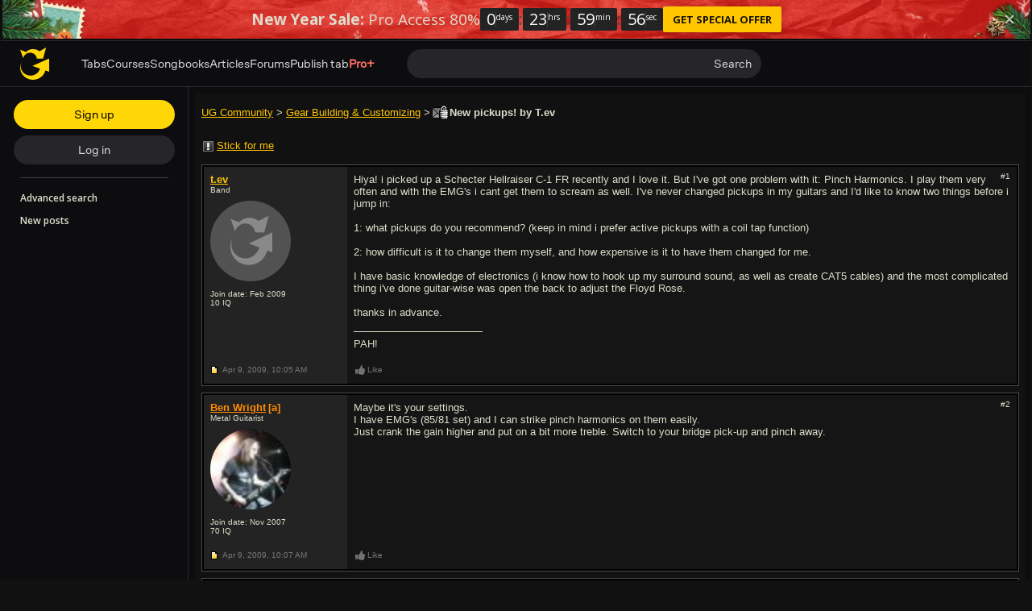

--- FILE ---
content_type: text/css; charset=utf-8
request_url: https://www.ultimate-guitar.com/static/public/ug/css/forum/classic_dark_ver1768906834.css
body_size: 8705
content:
@charset "utf-8";.ug-disabled{position:relative}.ug-disabled:before{background:#fff;bottom:0;content:"";display:block;left:0;opacity:.7;position:absolute;right:0;top:0;z-index:101}.ug-disabled:after{clear:both;content:"";display:block}.ug-no-height{border:0!important;height:0!important;margin:0!important;opacity:0!important;padding:0!important}.ug-no-wrap{overflow:hidden;padding-right:15px;text-overflow:ellipsis;white-space:nowrap}.disable_scroll{overflow:hidden!important}.disable_scroll{-webkit-overflow-scrolling:auto;height:100vh;left:0;position:fixed;right:0;top:0}.disable_html_scroll{height:100vh}.text-uppercase{text-transform:uppercase}.text-overflow{overflow:hidden;text-overflow:ellipsis;white-space:nowrap}.hidden{visibility:hidden}template{display:none!important}.ug-clearfix:after,.ug-clearfix:before{content:"";display:table}.ug-clearfix:after{clear:both}.clearfix:after,.clearfix:before{content:"";display:table}.clearfix:after{clear:both}.pull-right{float:right!important}.pull-left{float:left!important}.text-left{text-align:left}.text-center{text-align:center}.text-right{text-align:right}.hide,[hidden]{display:none!important}.show{display:block!important}.media-body,.media-left,.media-right{display:table-cell;vertical-align:top}.media-middle{vertical-align:middle}.media-bottom{vertical-align:bottom}.media-body{width:100%}.forum-layout{display:-webkit-box;display:-webkit-flex;display:-ms-flexbox;display:flex}.forum-layout--nav{width:13.33333%}.forum-layout--center{-webkit-box-align:center;-ms-flex-align:center;-webkit-align-items:center;align-items:center}.forum-layout--content{padding-left:16px;width:86.66667%}.forum-layout--content .b-table:first-child{margin-top:0}.forum-icon{background:url("../../img/forum/sprite_dark.svg?_CACHE_");-webkit-background-size:160px 160px;background-size:160px 160px;display:inline-block;height:20px;margin:-2px;vertical-align:top;width:20px}.forum-icon[data-icon="marker_new"]{background-position:0 0}.forum-icon[data-icon="marker_old"]{background-position:-20px 0}.forum-icon[data-icon="announcement_new"]{background-position:0 -20px}.forum-icon[data-icon="announcement_old"]{background-position:-20px -20px}.forum-icon[data-icon="marker_new_blocked"]{background-position:0 -40px}.forum-icon[data-icon="marker_old_blocked"]{background-position:-20px -40px}.forum-icon[data-icon="letter_new"]{background-position:-60px -80px}.forum-icon[data-icon="letter_old"]{background-position:-100px -80px}.forum-icon[data-icon="letter_new_hot"]{background-position:-40px -80px}.forum-icon[data-icon="letter_old_hot"]{background-position:-80px -80px}.forum-icon[data-icon="letter_new_closed"]{background-position:-60px -60px}.forum-icon[data-icon="letter_old_closed"]{background-position:-100px -60px}.forum-icon[data-icon="letter_new_hot_closed"]{background-position:-40px -60px}.forum-icon[data-icon="letter_old_hot_closed"]{background-position:-80px -60px}.forum-icon[data-icon="letter_new_hot_posted"]{background-position:-40px -20px}.forum-icon[data-icon="letter_old_hot_posted"]{background-position:-80px -20px}.forum-icon[data-icon="letter_new_hot_closed_posted"]{background-position:-40px -40px}.forum-icon[data-icon="letter_old_hot_closed_posted"]{background-position:-80px -40px}.forum-icon[data-icon="letter_new_closed_posted"]{background-position:-60px -40px}.forum-icon[data-icon="letter_old_closed_posted"]{background-position:-100px -40px}.forum-icon[data-icon="letter_new_posted"]{background-position:-60px -20px}.forum-icon[data-icon="letter_old_posted"]{background-position:-100px -20px}.forum-icon[data-icon="post_old"]{background-position:-80px -100px}.forum-icon[data-icon="post_new"]{background-position:-60px -100px}.forum-icon[data-icon="go_to"]{background-position:-120px -80px}.forum-icon[data-icon="go_bottom"]{background-position:-120px -60px}.forum-icon[data-icon="thumb_tack_info"]{background-position:-100px -100px}.forum-icon[data-icon="thumb_tack_success"]{background-position:-120px -100px}.forum-icon[data-icon="poll"]{background-position:-100px 0}.forum-icon[data-icon="flag"]{background-position:-60px 0}.forum-icon[data-icon="stick"]{background-position:-120px -20px}.forum-icon[data-icon="chevron-down"]{background-position:-20px -60px}.forum-icon[data-icon="chevron_square_up"]{background-position:-120px -120px}.forum-icon[data-icon="chevron_square_down"]{background-position:-100px -120px}.forum-icon[data-icon="like_active"]{background-position:-20px -80px}.forum-icon[data-icon="like"]{background-position:-20px -120px}.forum-icon[data-icon="unlike_active"]{background-position:0 -80px}.forum-icon[data-icon="unlike"]{background-position:0 -120px}.forum-icon[data-icon="post_new"],.forum-icon[data-icon="post_old"],.forum-icon[data-icon="thumb_tack_info"],.forum-icon[data-icon="thumb_tack_success"]{margin-left:-5px}.btn:hover .forum-icon[data-icon="like"],.btn:hover .forum-icon[data-icon="like_active"]{background-position:-20px -100px}.btn:hover .forum-icon[data-icon="unlike"],.btn:hover .forum-icon[data-icon="unlike_active"]{background-position:0 -100px}.btn:hover .forum-icon[data-icon="flag"]{background-position:-80px 0}[data-sticky] .forum-icon[data-icon="stick"]{background-position:-120px -40px}.forum-icon[data-icon="unlike_active"]{background-position:-20px -120px}.forum-icon[data-icon="like"]{background-position:-20px -80px}.btn:hover .forum-icon[data-icon="unlike_active"]{background-position:-20px -100px}article,aside,details,figcaption,figure,footer,header,main,menu,nav,section{display:block}.ug-forum{background:#000;border:1px solid #585858;border-top:0 solid #585858;color:#ddc;font-family:verdana,tahoma,geneva,lucida,arial,sans-serif;font-size:10px;margin:0 3px;overflow:hidden;padding:8px}.ug-forum .forum-link,.ug-forum a{cursor:pointer;text-decoration:underline}.ug-forum .forum-link,.ug-forum .forum-link:hover,.ug-forum a,.ug-forum a:hover{color:#ffc600;font-family:inherit;font-size:inherit;font-weight:inherit}.ug-forum .forum-link:hover,.ug-forum a:hover{text-decoration:none}.ug-forum p{margin-bottom:8px;margin-top:0}.ug-forum .small,.ug-forum small{font-family:verdana,tahoma,geneva,lucida,arial,sans-serif;font-size:10px}.ug-forum *{-webkit-box-sizing:border-box;box-sizing:border-box}.ug-forum .text-bold,.ug-forum .text-bold:hover{font-weight:700}.ug-forum .text-success{color:#4d8c02}.ug-forum .text-danger{color:#e61818}.ug-forum .text-default{color:grey}.ug-forum .b-footer{margin-bottom:8px;margin-top:8px}.ug-forum .b-footer--section{position:relative}.ug-forum .b-header{margin-bottom:8px;margin-top:16px}.ug-forum .b-header .btn-info + .btn-info{margin-left:4px}.ug-forum .b-footer .btn,.ug-forum .b-header .btn{margin-bottom:5px;margin-top:6px}.ug-forum .b-footer .btn-link:first-child,.ug-forum .b-header .btn-link:first-child{margin-left:-4px;margin-right:4px}.ug-forum .btn{font-weight:700!important}.ug-forum .btn{-webkit-appearance:button;-moz-appearance:button;appearance:button;color:#000;cursor:pointer;display:inline-block;margin-bottom:0;text-align:center;text-decoration:none;-ms-touch-action:manipulation;touch-action:manipulation;-webkit-user-select:none;-moz-user-select:none;-ms-user-select:none;user-select:none;vertical-align:middle}.ug-forum .btn--white{background-color:#fff;border:0}.ug-forum .btn [disabled]{opacity:.5}.ug-forum .btn:focus,.ug-forum .btn:hover{outline:0}.ug-forum .btn:hover{text-decoration:none}.ug-forum .btn-sm{min-width:32px}.ug-forum .btn-sm,.ug-forum .btn-sm:active,.ug-forum .btn-sm:hover{font-family:verdana,tahoma,geneva,lucida,arial,sans-serif;font-size:10px;padding:1px 6px}.ug-forum .btn-md,.ug-forum .btn-md:active,.ug-forum .btn-md:hover{font-family:arial,helvetica neue,sans-serif;font-size:13px}.ug-forum .btn-icon{-webkit-appearance:none;-moz-appearance:none;appearance:none;background-color:transparent;border:0;height:16px;padding:0;width:16px}.ug-forum .btn-link{border:1px solid transparent!important;font-weight:400!important}.ug-forum .btn-link{-webkit-appearance:none;-moz-appearance:none;appearance:none;background:transparent;color:#ffc600;text-decoration:underline}.ug-forum .btn-link .forum-icon{margin:-4px}.ug-forum .btn-link .forum-icon[data-icon="stick"]{margin-right:-2px}.ug-forum .btn-link.btn-sm,.ug-forum .btn-link.btn-sm:hover{padding:2px 4px}.ug-forum .btn-link.btn-md{padding:2px 8px}.ug-forum .btn-link:hover{text-decoration:none}.ug-forum .btn.pull-left + .btn.pull-left{margin-left:4px}.ug-forum .btn.pull-right + .btn.pull-right{margin-right:4px}.ug-forum a.btn,.ug-forum a.btn:hover{font-weight:400!important}.ug-forum a.btn,.ug-forum a.btn:hover{border:2px solid #ddd;padding:1px 6px}.ug-forum .pagination{background:#151515;display:inline-block;margin:0 0 0 1px;padding-left:0}.ug-forum .pagination,.ug-forum .pagination-helper{font-size:11px}.ug-forum .pagination-helper{background:#151515;border:1px solid #4f4c46;-webkit-box-shadow:inset 0 0 0 1px #000;box-shadow:inset 0 0 0 1px #000;float:left;line-height:16px;margin-right:-1px;padding:7px 8px}.ug-forum .pagination > li{display:inline}.ug-forum .pagination > li > a,.ug-forum .pagination > li > span{border:1px solid #4f4c46;-webkit-box-shadow:inset 0 0 0 1px #000;box-shadow:inset 0 0 0 1px #000;float:left;line-height:16px;margin-left:-1px;min-width:32px;padding:7px 8px;position:relative;text-align:center;text-decoration:none}.ug-forum .pagination > li > a:focus,.ug-forum .pagination > li > a:hover,.ug-forum .pagination > li > span:focus,.ug-forum .pagination > li > span:hover{background-color:#232323;z-index:2}.ug-forum .pagination .active > a,.ug-forum .pagination .active > a:focus,.ug-forum .pagination .active > a:hover,.ug-forum .pagination .active > span,.ug-forum .pagination .active > span:focus,.ug-forum .pagination .active > span:hover{background-color:#333;cursor:default;z-index:3}> .ug-forum .pagination .disabled > a,> .ug-forum .pagination .disabled > a:focus,> .ug-forum .pagination .disabled > a:hover,> .ug-forum .pagination .disabled > span,> .ug-forum .pagination .disabled > span:focus,> .ug-forum .pagination .disabled > span:hover{color:hsla(60,20%,83%,.5);cursor:not-allowed;pointer-events:none}.ug-forum .pagination .disabled.first,.ug-forum .pagination .disabled.last,.ug-forum .pagination .disabled.next,.ug-forum .pagination .disabled.prev{display:none}.ug-forum .breadcrumbs{float:left;line-height:16px;margin-right:4px}.ug-forum .breadcrumbs,.ug-forum .breadcrumbs a,.ug-forum .breadcrumbs a:hover,.ug-forum .breadcrumbs:hover{font-family:arial,helvetica neue,sans-serif;font-size:13px}.ug-forum .decoda-spoiler{background:#232323;border:1px solid #4f4c46;margin:12px;padding:4px}.ug-forum .decoda-spoiler-button{font-weight:700!important}.ug-forum .decoda-spoiler-button{background:transparent;border:1px solid transparent;color:#ddc;cursor:pointer;font-family:verdana,tahoma,geneva,lucida,arial,sans-serif;font-size:10px;line-height:16px;text-align:center;text-decoration:none;vertical-align:middle}.ug-forum .decoda-spoiler-button:focus,.ug-forum .decoda-spoiler-button:hover{outline:0}.ug-forum .decoda-spoiler-button:hover{text-decoration:underline}.ug-forum .decoda-spoiler-content{border-top:1px solid #4f4c46;display:none;margin:4px -4px -4px;padding:8px}.ug-forum .decoda-spoiler.open .decoda-spoiler-content{display:block}.user-link:hover[status="blue"],.user-link[status="blue"]{color:#3299cc!important}.user-link:hover[status="red"],.user-link[status="red"]{color:#e61818!important}.user-link:hover[status="green"],.user-link[status="green"]{color:#4d8c02!important}.user-link:hover[status="magenta"],.user-link[status="magenta"]{color:#c432cc!important}.user-link:hover[status="ginger"],.user-link[status="ginger"]{color:#d48f5d!important}.user-link:hover[status="turquoise"],.user-link[status="turquoise"]{color:#009973!important}.user-link:hover[status="turquoise_light"],.user-link[status="turquoise_light"]{color:#1ba!important}.user-link:hover[status="gray_blue"],.user-link[status="gray_blue"]{color:#607d8b!important}.user-link:hover[status="pro"],.user-link[status="pro"]{color:#ff5d55!important}.user-link:hover[status="contributor"],.user-link[status="contributor"]{color:#ff8c00!important}.user-link:hover[status="local_ambassador"],.user-link[status="local_ambassador"]{color:#63dbb9!important}.alert{-webkit-box-shadow:inset 0 0 0 1px rgba(0,0,0,.2);box-shadow:inset 0 0 0 1px rgba(0,0,0,.2);color:#fff;font-size:13px;line-height:16px;margin-bottom:16px;padding:8px}.alert-success{background:mix(#4d8c02,#fff,80%)}.alert-danger{background:mix(#e61818,#fff,70%)}.alert-default{background:hsla(0,0%,100%,.2);color:#ddc}@media (min-width:480px){.visible-sm{display:none}}.media{margin:0!important}.media-right{padding-left:8px;padding-right:8px;padding-top:8px}.b-table{border:1px solid #4f4c46;-webkit-box-shadow:inset 0 0 0 1px #000;box-shadow:inset 0 0 0 1px #000;margin:8px 0;padding:1px 0 1px 1px;position:relative}.b-table:after{background:#000;bottom:0;content:"";position:absolute;right:0;top:0;width:2px}.b-table--hot-discussions .td__description{width:53.2%!important}.b-table .show-sm{display:none}.b-table + .b-table{margin-top:24px}.b-table--body{background:#151515}.b-table--header,.b-table--heading,.b-table--subheader{font-weight:700;line-height:16px}.b-table--header,.b-table--heading{background:#232323;color:#777;display:-webkit-box;display:-webkit-flex;display:-ms-flexbox;display:flex;font-size:11px}.b-table--header .td,.b-table--heading .td{background:none!important}.b-table--subheader{background:#333;-webkit-box-shadow:inset 0 0 0 1px #000;box-shadow:inset 0 0 0 1px #000;color:#c3c3c3;font-family:arial,helvetica neue,sans-serif;font-size:13px;padding:8px}.b-table .tr{background:none;display:flex;display:-webkit-box;display:-webkit-flex;display:-ms-flexbox}.b-table .tr .td:nth-last-child(odd){background:#232323}.b-table .tr .td:only-child{background:none}.b-table .tr .td__data{display:-webkit-box;display:-webkit-flex;display:-ms-flexbox;display:flex;font-family:arial,helvetica neue,sans-serif;font-size:13px}.b-table .tr .td__data .dropdown-toggle:after{bottom:0;content:"";left:0;position:absolute;right:0;top:0}.b-table .tr .td__data.dropdown:hover{background:#333}.b-table .tr .td__data .dropdown-menu{width:200px}.b-table .tr .td__data .dropdown-menu:empty{display:none}.b-table .tr--hide-btn{bottom:2px;opacity:0;position:absolute;right:0}.b-table .tr:hover .tr--hide-btn{opacity:1}.b-table .tr--skip-offer{bottom:2px;opacity:0;position:absolute;right:0}.b-table .tr:hover .tr--skip-offer{opacity:1}.b-table .td{-webkit-box-shadow:inset 0 0 0 1px #000;box-shadow:inset 0 0 0 1px #000;padding:8px}.b-table .td:only-child{width:100%}.b-table .td__data{width:7.39583%}.b-table .td__discussion{width:25.10417%}.b-table .td__status{width:3.22917%}.b-table .td__status-double{width:6.45833%}.b-table .td__last-post{width:16.77083%}.b-table .td__thread-name{width:70.10417%}.b-table .td__description{width:56.5625%}.b-table .td__thread{width:62.1875%}.b-table .td__thread-small{width:50%}.b-table .td__description-small{width:45%}.b-table .td__time{width:15%}.b-table .td__user{width:16%}.b-table .td__forum-name{width:12%}.b-table .td__thread-name-sm{width:16.125%}.b-table .td__description{word-break:break-word}.b-table .td__description--header{font-family:arial,helvetica neue,sans-serif;font-size:13px}.b-table .td__description--header a,.b-table .td__description--header a:hover{font-weight:700}.b-table .td__description--header.has_old a,.b-table .td__description--header.has_old a:hover,.b-table .td__description--header[data-new="old"] a,.b-table .td__description--header[data-new="old"] a:hover{font-weight:400}.b-table .td__description--body:last-child{margin-bottom:0}.b-table .td__data,.b-table .td__status{-webkit-box-pack:center;-ms-flex-pack:center;-webkit-box-align:center;-ms-flex-align:center;-webkit-align-items:center;align-items:center;display:-webkit-box;display:-webkit-flex;display:-ms-flexbox;display:flex;-webkit-justify-content:center;justify-content:center;padding-left:0;padding-right:0;text-align:center}.b-table .td__thread{position:relative}.b-table .td__thread--header{font-family:arial,helvetica neue,sans-serif;font-size:13px;line-height:16px}.b-table .td__thread--header[data-new="new"] > a,.b-table .td__thread--header[data-new="new"] > a:hover{font-weight:700}.b-table .td__discussion--header{max-width:100%}.b-table .td__discussion--header,.b-table .td__discussion--header:hover{display:inline-block;font-weight:700;overflow:hidden;text-overflow:ellipsis;white-space:nowrap}.b-table .td__discussion img{vertical-align:top}.b-table .td__discussion--time{opacity:.5;text-align:right}.b-table .td__discussion--time{color:#777;opacity:1}.b-table .td__last-post{line-height:16px}.b-table .td__post blockquote{background:#232323;border:1px solid #4f4c46;margin:12px;padding:8px}.b-table .td__post .decoda-quote-head{margin-bottom:2px}.b-table .td__post .align-left{text-align:left}.b-table .td__post .align-center{text-align:center}.b-table .td__post .align-right{text-align:right}.b-table .td__post .decoda-code{font-family:Courier New,monospace}.b-table .td__post .decoda-code code{white-space:pre-line}.b-table .td__post .decoda-quote-author{font-weight:700}.b-table .td__post .text-indent{margin-left:16px}.b-table .td__post img{height:auto;max-width:100%}.b-table .td__post iframe{max-width:100%}.b-table .td__post .text-size-1{font-size:x-small}.b-table .td__post .text-size-2{font-size:small}.b-table .td__post .text-size-3{font-size:medium}.b-table .td__post .text-size-4{font-size:large}.b-table .td__post .text-size-5{font-size:x-large}.b-table .td__post .text-size-6{font-size:xx-large}.b-table .td__post .text-size-7{font-size:3.69231em}.b-table .td__post a,.b-table .td__post a:hover{color:#ffc600}.b-table .td__post .emoji{height:16px;width:16px}.b-table .td__post{font-family:arial,helvetica neue,sans-serif;font-size:13px}.b-table .td__thread-name{font-family:arial,helvetica neue,sans-serif;font-size:13px}.b-table .td__stats{padding:8px}.b-table .td__full{-webkit-box-flex:1;-ms-flex-positive:1;-webkit-flex-grow:1;flex-grow:1;width:100%}.b-table .td__full--header{font-family:arial,helvetica neue,sans-serif;font-size:13px}.b-table .td__growth{-webkit-box-flex:1;-ms-flex-positive:1;-webkit-flex-grow:1;flex-grow:1}.b-table img + .td__discussion--header{max-width:90%}.b-table--username:not(:last-of-type):after{content:",";margin:0 .25em 0 -.25em}.b-table__search b{color:#ff8c00}.b-table time{color:#777}.b-table .empty{padding:8px;text-align:center}.h-table .td__thread{width:50%}.h-table .td__forum{width:30%!important}.h-table .td__last-post{width:20%}@media (max-width:479px){.h-table .td__forum-name{display:inline!important}.h-table .td__forum-name:before{content:attr(data-type) ": "}}.r-table.b-table--header a{color:#777}.r-table .td:nth-last-child(odd){background:none!important}.r-table .td__part{text-align:center}.r-table .td__data{width:77px}.r-table .td__part{width:88px}.r-table .td__status{width:4.375%}.r-table .td__status-double{width:8.75%}.r-table .td__vote{width:9.89583%}.r-table .td__thread{width:41.97917%}.r-table .td__none{display:none}.b-table--body .r-table .td__part,.b-table--body .r-table .td__vote{-webkit-box-align:center;-ms-flex-align:center;-webkit-box-pack:center;-ms-flex-pack:center;-webkit-align-items:center;align-items:center;display:-webkit-box;display:-webkit-flex;display:-ms-flexbox;display:flex;font-family:arial,helvetica neue,sans-serif;font-size:13px;-webkit-justify-content:center;justify-content:center;text-align:center}.b-table--body .r-table .td__part{padding:8px 0}.r-table .td .td__description--info{font-family:verdana,tahoma,geneva,lucida,arial,sans-serif;font-size:10px}.b-post{border:1px solid #4f4c46;margin-bottom:8px;position:relative}.b-post--copy-input{bottom:0;height:0;opacity:0;position:absolute;z-index:-2}.b-post.b-post--request:before,.b-post:after{background:#232323;border:2px solid #000;bottom:0;content:"";position:absolute;top:0;width:17.60417%}.b-post:after{border-right:0;left:0}.b-post.b-post--request:before{border-left:0;right:0}.b-post.b-post--request .b-post--buttons{margin-right:17.60417%;width:auto}.b-post.b-post--request .b-post--like--users{display:block}.b-post{background:#151515;-webkit-box-shadow:inset 0 0 0 2px #000;box-shadow:inset 0 0 0 2px #000;padding:2px}.b-post a,.b-post a:hover{color:inherit;font-size:inherit}.b-post .user-link,.b-post .user-link:hover{font-family:arial,helvetica neue,sans-serif;font-size:13px;font-weight:700}.b-post--body:after,.b-post--body:before,.b-post--footer:after,.b-post--footer:before{content:"";display:table}.b-post--body:after,.b-post--footer:after{clear:both}.b-post--body .ug-iq{text-decoration:none}.b-post--body .ug-iq:hover{text-decoration:underline}.b-post--body .b-post--left{font-family:verdana,tahoma,geneva,lucida,arial,sans-serif}.b-post--body .b-post--left .user-link{color:#ffc600}.b-post--left,.b-post--right{float:left;padding:8px}.b-post--left{position:relative;width:17.60417%;z-index:2}.b-post--right{width:82.39583%}.b-post--small{width:64.79167%}.b-post--footer .b-post--left{line-height:18px}.b-post--status{display:inline-block;font-size:19px;line-height:14px;vertical-align:top}.b-post--status__mobile{display:none}.b-post--status__desktop{display:inline-block}.b-post--signature{margin-top:16px;padding-top:8px;position:relative}.b-post--signature:after{background:#ddc;content:"";height:1px;left:0;position:absolute;top:0;width:160px}.b-post--link{font-size:10px;margin:-2px 0 0 4px}.b-post--link:hover{cursor:pointer;text-decoration:underline}.b-post--right .b-post--content blockquote{background:#232323;border:1px solid #4f4c46;margin:12px;padding:8px}.b-post--right .b-post--content .decoda-quote-head{margin-bottom:2px}.b-post--right .b-post--content .align-left{text-align:left}.b-post--right .b-post--content .align-center{text-align:center}.b-post--right .b-post--content .align-right{text-align:right}.b-post--right .b-post--content .decoda-code{font-family:Courier New,monospace}.b-post--right .b-post--content .decoda-code code{white-space:pre-line}.b-post--right .b-post--content .decoda-quote-author{font-weight:700}.b-post--right .b-post--content .text-indent{margin-left:16px}.b-post--right .b-post--content img{height:auto;max-width:100%}.b-post--right .b-post--content iframe{max-width:100%}.b-post--right .b-post--content .text-size-1{font-size:x-small}.b-post--right .b-post--content .text-size-2{font-size:small}.b-post--right .b-post--content .text-size-3{font-size:medium}.b-post--right .b-post--content .text-size-4{font-size:large}.b-post--right .b-post--content .text-size-5{font-size:x-large}.b-post--right .b-post--content .text-size-6{font-size:xx-large}.b-post--right .b-post--content .text-size-7{font-size:3.69231em}.b-post--right .b-post--content a,.b-post--right .b-post--content a:hover{color:#ffc600}.b-post--right .b-post--content .emoji{height:16px;width:16px}.b-post--right .b-post--content{font-family:arial,helvetica neue,sans-serif;font-size:13px;line-height:normal;word-break:break-word}.b-post a.ug-mention,.b-post a.ug-mention:hover{background-color:#333!important}.b-post a.ug-mention,.b-post a.ug-mention:hover{color:#000;color:#ddc;font-weight:700;padding:2px 3px;text-decoration:none}.b-post--attachments{background:#232323;margin:12px;padding:8px}.b-post--attachments:empty{display:none}.b-post--attachments{border:1px solid #4f4c46}.b-post--attachment{margin-top:4px}.b-post--edit-date{border-top:1px solid #4f4c46;color:#777;font-family:verdana,tahoma,geneva,lucida,arial,sans-serif;font-size:10px;margin-top:16px;padding-top:4px}.b-post time{color:#777}.b-post--like .btn,.b-post--vote .btn{text-decoration:none;vertical-align:baseline}.b-post--like .btn,.b-post--like .btn:hover,.b-post--vote .btn,.b-post--vote .btn:hover{color:#777;text-decoration:none}.b-post--like .btn[data-like="0"],.b-post--vote .btn[data-like="0"]{color:#777}.b-post--like .btn[data-like="0"]:hover,.b-post--vote .btn[data-like="0"]:hover{color:#ddc}.b-post--like .btn[data-like="0"]:hover .forum-icon,.b-post--vote .btn[data-like="0"]:hover .forum-icon{background-position:-20px -100px}.b-post--like .btn[data-like="1"],.b-post--vote .btn[data-like="1"]{color:#ffc600}.b-post--like .btn[data-like="1"]:hover,.b-post--vote .btn[data-like="1"]:hover{color:#ddc}.b-post--actions [data-toggle]{position:relative}.b-post--actions .dropdown-menu{right:-4px!important}.b-post--user .ug-iq{display:block;margin:2px 0 5px;text-decoration:none}.b-post--avatar{display:inline-block;padding:8px 0;position:relative}.b-post--avatar--ava{border-radius:50%;height:100px;object-fit:cover;width:100px}.b-post--avatar--mayor-smile{position:absolute;right:-12px;top:0;z-index:2}.b-post--avatar--mayor-smile > img{height:auto;max-width:48px}.b-post--check-icon{line-height:12px;margin-right:3px}.b-post--request__info{width:-webkit-calc(100% - 30px);width:calc(100% - 30px)}.b-post--request__official-note{margin-bottom:16px}.tab-request-published{color:green}.tab-request-in-progress{color:#ddc}.ug-forum__light .tab-request-in-progress{color:#000}.tab-request-in-review{color:#4169e1}.js-off-tab-request-forum-facebook-share,.js-off-tab-request-forum-twitter-share{text-decoration:none!important}.js-off-tab-request-forum-facebook-share,.js-off-tab-request-forum-twitter-share{height:30px;margin:0;padding:0;text-align:center}.js-off-tab-request-forum-facebook-share img,.js-off-tab-request-forum-twitter-share img{max-height:30px!important}.js-off-tab-request-forum-facebook-share img,.js-off-tab-request-forum-twitter-share img{opacity:1}.js-off-tab-request-forum-facebook-share img:hover,.js-off-tab-request-forum-twitter-share img:hover{opacity:.8}.request-sharing-bbcode{padding-top:10px}.b-hero{margin-bottom:16px;margin-top:8px}.b-hero h1{color:#ddc;display:block;font-family:arial,helvetica neue,sans-serif;font-size:13px;font-weight:700;line-height:16px;margin:0}.b-hero p{clear:both;margin:4px 0 0}.ug-forum .form{background:#151515;border:1px solid #4f4c46}.b-thread .ug-forum .form{margin:8px 0}.ug-forum .form--header{background:#333;border-bottom:1px solid #4f4c46;color:#ddc;font-size:11px;font-weight:700;line-height:16px;padding:8px}.ug-forum .form--body{padding:8px}.ug-forum .form--body--header{display:block;font-family:arial,helvetica neue,sans-serif;font-size:13px;margin-bottom:4px}.ug-forum .form--body--header input{margin:1px 0;vertical-align:top}.ug-forum .form--multiple-select{height:300px!important}.ug-forum .form--footer{padding:0 8px 8px}.ug-forum .form--file{margin-bottom:8px;margin-top:4px}.ug-forum .form--file input{margin-right:8px}.ug-forum .form--validation{background:hsla(0,100%,75%,.1);border:1px solid hsla(0,100%,75%,.5);color:#ff8282;font-size:11px;margin:8px;padding:8px}.ug-forum .form--validation.success{background:#232f24;border:1px solid #80c16a;color:#a1da8e}.ug-forum .form--validation.warning{background:#2f2f24;border:1px solid #ffc600;color:#ddc}.ug-forum .form--validation.warning > a{color:#ffc600}.ug-forum .form--validation:empty{display:none}.ug-forum .form--validation > li{list-style:none}.ug-forum .form--validation > li:first-letter{text-transform:uppercase}.ug-forum .form--validation > li + li{margin-top:4px}.ug-forum .form-group{margin-bottom:8px}.ug-forum .form-group > .form-control,.ug-forum .form-group > .input{width:100%}.ug-forum .form-group > .btn{border-radius:0}.ug-forum .form-group--header{margin-bottom:4px}.ug-forum .form-helper{color:grey;margin-bottom:6px;margin-top:2px}.ug-forum .form .input-group{display:-webkit-box;display:-webkit-flex;display:-ms-flexbox;display:flex;margin-bottom:8px}.ug-forum .form .input-group > .form-control,.ug-forum .form .input-group > .input{width:100%}.ug-forum .form .input-group > .btn{border-radius:0}.ug-forum .form .input,.ug-forum .form-control{background:#000;border:1px solid #585858;border-radius:0;color:#ddc;font-family:arial,helvetica neue,sans-serif;font-size:13px;height:34px;line-height:1.25em;margin:0;padding:8px}.ug-forum .form .input:focus,.ug-forum .form-control:focus{border-color:#a9a9a9;outline:0}.ug-forum .form .input-sm,.ug-forum .form-control-sm{font-size:11px;height:24px;padding:3px 8px}.ug-forum .form .input .level-1,.ug-forum .form-control .level-1{padding-left:0}.ug-forum .form .input .level-2,.ug-forum .form-control .level-2{padding-left:8px}.ug-forum .form .input .level-3,.ug-forum .form-control .level-3{padding-left:16px}.ug-forum .form .input .level-4,.ug-forum .form-control .level-4{padding-left:24px}.ug-forum .form .input option,.ug-forum .form-control option{padding-bottom:4px}.ug-forum .form textarea{height:auto}.ug-forum .form .select-group{margin-bottom:8px}.ug-forum .form--label-inline{display:inline-block;line-height:16px;vertical-align:middle}.ug-forum .form--label-inline input{margin:3px 0;padding:0;vertical-align:middle}.ug-forum .form--label-inline:not(:first-child){margin-left:8px}.ug-forum .form .has_error .form-control{border-color:hsla(0,100%,75%,.7);color:#ff8282}.ug-forum .form .has_error .help-block{display:none}.ug-forum .form .tt-hint{display:none!important}.ug-forum .form .tt-input{background-color:#000!important}.ug-forum .form .tt-menu{background:#000;border:1px solid #585858;color:#ddc;font-family:verdana,tahoma,geneva,lucida,arial,sans-serif;margin-top:-1px}.ug-forum .form .tt-menu .tt-suggestion{background:#232323;border-bottom:1px solid #333;color:#ddc;font-size:11px;line-height:12px;padding:10px}.ug-forum .form .tt-menu .tt-suggestion:hover{background:hsla(0,0%,81%,.27);cursor:pointer}.ug-forum .form .tt-menu .tt-suggestion.tt-cursor{background:hsla(0,0%,81%,.27)}.ug-forum .b-thread-form .DraftEditor-editorContainer,.ug-forum .b-thread-form .DraftEditor-root,.ug-forum .b-thread-form .public-DraftEditor-content{min-height:320px!important}.ug-forum .dropdown{display:inline-block}.ug-forum .dropdown,.ug-forum .dropdown-btn{position:relative}.ug-forum .dropdown-btn{display:inline-block}.ug-forum .dropdown.open .dropdown-menu{display:block}.ug-forum .dropdown__up .dropdown-menu{bottom:100%;margin-bottom:-1px;top:auto}.ug-forum .dropdown__down .dropdown-menu{margin-top:-1px}.ug-forum .dropdown-toggle{cursor:pointer}.ug-forum .dropdown-toggle__select{background:#232323;border:1px solid #4f4c46;display:inline-block;font-size:11px;line-height:16px;padding:8px}.ug-forum .dropdown-menu > li{list-style:none}.ug-forum .dropdown-menu > li + li{border-top:1px solid #333}.ug-forum .dropdown-menu > li > a{-webkit-appearance:none;-moz-appearance:none;appearance:none;background:none;border:none;color:#ffc600;cursor:pointer;display:block;font-size:11px;line-height:16px;padding:8px;text-align:left;text-decoration:none;white-space:nowrap;width:100%}.ug-forum .dropdown-menu > li > a:hover{background:hsla(0,0%,100%,.2)}.ug-forum .dropdown-menu > li > a:focus{outline:0}.ug-forum .dropdown-menu > li > span{display:inline-block;padding:8px;white-space:nowrap}.ug-forum .dropdown-menu.pull-right{left:auto;right:0}.ug-forum .dropdown-menu{background:#232323;border:1px solid #585858;display:none;left:0;margin:0;max-height:320px;min-width:100%;overflow-x:hidden;overflow-y:auto;padding:0;position:absolute;top:100%;z-index:1}.ug-forum .dropdown-menu ul{margin:0;padding-left:16px}.ug-forum .dropdown-menu ul > li{list-style:none}.ug-forum .dropdown-menu ul > li + li{border-top:1px solid #333}.ug-forum .dropdown-menu ul > li > a{-webkit-appearance:none;-moz-appearance:none;appearance:none;background:none;border:none;color:#ffc600;cursor:pointer;display:block;font-size:11px;line-height:16px;padding:8px;text-align:left;text-decoration:none;white-space:nowrap;width:100%}.ug-forum .dropdown-menu ul > li > a:hover{background:hsla(0,0%,100%,.2)}.ug-forum .dropdown-menu ul > li > a:focus{outline:0}.ug-forum .dropdown-menu ul > li > span{display:inline-block;padding:8px;white-space:nowrap}.ug-forum .dropdown-menu ul.pull-right{left:auto;right:0}.ug-forum .dropdown-menu--link{-webkit-appearance:none;-moz-appearance:none;appearance:none;background:none;border:none;color:#ffc600;cursor:pointer;display:block;font-size:11px;line-height:16px;padding:8px;text-align:left;text-decoration:none;white-space:nowrap;width:100%}.ug-forum .dropdown-menu--link:hover{background:hsla(0,0%,100%,.2)}.ug-forum .dropdown-menu--link:focus{outline:0}[data-toggle="dropdown"]{cursor:pointer}.b-bottom-controls{margin-top:16px;position:relative;text-align:right}.b-bottom-controls .dropdown{margin-left:4px}.b-editor{margin-bottom:8px}.b-editor.collapsed .b-editor--collapseble,.b-editor.collapsed ~ .editor-expandeble,.b-editor.has_preview .hidden-preview,.b-editor:not(.collapsed) .b-editor--expandeble,.b-editor:not(.has_preview) .hidden-edit{display:none!important}.b-editor--header{font-family:arial,helvetica neue,sans-serif;font-size:13px}.b-editor--controls{float:none!important;margin-top:0!important;overflow:visible!important}.b-editor--controls{border:1px solid #585858;border-bottom:0;padding:4px;position:relative;z-index:2}.b-editor--controls .dropdown{display:inline-block}.b-editor--controls .dropdown-menu{left:8px;max-height:180px;overflow-x:hidden;overflow-y:auto;padding-right:0}.b-editor--controls .dropdown-menu .b-editor--action{background:#333;border-bottom:1px solid #000;display:block;height:auto;padding:4px;text-align:left;width:100%}.b-editor.has_preview .b-editor--controls:before{background:hsla(0,0%,8%,.5);bottom:0;content:"";display:block;left:0;position:absolute;right:140px;top:0;z-index:4}.b-editor--section + .b-editor--section{border-left:1px solid #585858}.b-editor--stack{float:left;margin-top:4px;padding:0 4px}.b-editor--stack:first-child{padding-left:0}.b-editor--stack + .b-editor--stack{border-left:1px solid #585858}.b-editor--action,.b-editor--mention{background:url("../../img/forum/editor_dark.svg?_CACHE_") no-repeat;-webkit-background-size:300px 40px;background-size:300px 40px;border:2px solid transparent;cursor:pointer;display:inline-block;height:24px;margin:0;padding:0;width:24px}.b-editor--action[data-action="spoiler"],.b-editor--mention[data-action="spoiler"]{width:28px}.b-editor--action[data-action="smile"],.b-editor--mention[data-action="smile"]{background:none}.b-editor--action[data-action="b"],.b-editor--mention[data-action="b"]{background-position:0 0}.b-editor--action[data-action="i"],.b-editor--mention[data-action="i"]{background-position:-20px 0}.b-editor--action[data-action="u"],.b-editor--mention[data-action="u"]{background-position:-40px 0}.b-editor--action[data-action="left"],.b-editor--mention[data-action="left"]{background-position:-60px 0}.b-editor--action[data-action="center"],.b-editor--mention[data-action="center"]{background-position:-80px 0}.b-editor--action[data-action="right"],.b-editor--mention[data-action="right"]{background-position:-100px 0}.b-editor--action[data-action="indent"],.b-editor--mention[data-action="indent"]{background-position:-120px 0}.b-editor--action[data-action="list"],.b-editor--mention[data-action="list"]{background-position:-140px 0}.b-editor--action[data-action="olist"],.b-editor--mention[data-action="olist"]{background-position:-140px -20px}.b-editor--action[data-action="img"],.b-editor--mention[data-action="img"]{background-position:-160px 0}.b-editor--action[data-action="url"],.b-editor--mention[data-action="url"]{background-position:-180px 0}.b-editor--action[data-action="email"],.b-editor--mention[data-action="email"]{background-position:-200px 0}.b-editor--action[data-action="code"],.b-editor--mention[data-action="code"]{background-position:-220px 0}.b-editor--action[data-action="quote"],.b-editor--mention[data-action="quote"]{background-position:-239px 0}.b-editor--action[data-action="spoiler"],.b-editor--mention[data-action="spoiler"]{background-position:-260px 0}.b-editor--action.active,.b-editor--action:focus,.b-editor--action:hover,.b-editor--mention.active,.b-editor--mention:focus,.b-editor--mention:hover{background-color:hsla(0,0%,100%,.15);outline:0}.b-editor--mention{background-position:-180px -20px}.b-editor--mention span{display:none}.b-editor--smiles{margin-left:8px;padding-left:8px;width:260px}.b-editor--smiles .btn{vertical-align:bottom}.b-editor > textarea{max-width:100%;min-height:108px;min-width:100%}.b-editor--preview blockquote{background:#232323;border:1px solid #4f4c46;margin:12px;padding:8px}.b-editor--preview .decoda-quote-head{margin-bottom:2px}.b-editor--preview .align-left{text-align:left}.b-editor--preview .align-center{text-align:center}.b-editor--preview .align-right{text-align:right}.b-editor--preview .decoda-code{font-family:Courier New,monospace}.b-editor--preview .decoda-code code{white-space:pre-line}.b-editor--preview .decoda-quote-author{font-weight:700}.b-editor--preview .text-indent{margin-left:16px}.b-editor--preview img{height:auto;max-width:100%}.b-editor--preview iframe{max-width:100%}.b-editor--preview .text-size-1{font-size:x-small}.b-editor--preview .text-size-2{font-size:small}.b-editor--preview .text-size-3{font-size:medium}.b-editor--preview .text-size-4{font-size:large}.b-editor--preview .text-size-5{font-size:x-large}.b-editor--preview .text-size-6{font-size:xx-large}.b-editor--preview .text-size-7{font-size:3.69231em}.b-editor--preview a,.b-editor--preview a:hover{color:#ffc600}.b-editor--preview .emoji{height:16px;width:16px}.b-editor--preview{border:1px solid #585858;font-family:arial,helvetica neue,sans-serif;font-size:13px;margin-bottom:8px;min-height:108px;padding:8px}.b-editor--preview a.ug-mention,.b-editor--preview a.ug-mention:hover{color:#000;color:#ddc;font-weight:700;text-decoration:none}.b-editor--icons{font-size:11px;margin-bottom:16px;margin-top:12px}.b-editor--icons--list{display:-webkit-box;display:-webkit-flex;display:-ms-flexbox;display:flex;-webkit-flex-wrap:wrap;-ms-flex-wrap:wrap;flex-wrap:wrap}.b-editor--icons--list label{margin-top:8px;width:9.09091%}.b-editor--icons--list input{height:12px;margin:2px 0;vertical-align:top}.b-editor--icons--list input:focus{outline:0}.collapsed .b-editor--mention{text-align:right;width:52px}.collapsed .b-editor--mention span{color:#ddc;display:inline-block;margin-right:2px}.RichEditor-controls{margin-bottom:0!important}.RichEditor-controls button + button{margin-left:0!important}.RichEditor--dropdown{background:#000;border:1px solid #585858;border-radius:0;color:#ddc;cursor:default;font-family:arial,helvetica neue,sans-serif;font-size:13px;font-weight:700;height:24px;line-height:1.25em;margin:0;padding:4px 10px}.RichEditor--dropdown:after{content:"▼";font-size:9px;position:absolute;right:6px;top:6px}.RichEditor--dropdown.color{width:139px}.RichEditor--dropdown.size{width:55px}.RichEditor--dropdown.font{width:167px}.RichEditor--dropdown-menu{background:#000;border:1px solid #585858;color:#ddc;font-family:arial,helvetica neue,sans-serif;font-size:13px;margin:-1px 0 0;max-height:200px;overflow-y:scroll;padding:0;position:absolute;width:100%}.RichEditor--dropdown-menu li{cursor:pointer;list-style-type:none;padding:3px 0 3px 10px}.RichEditor--dropdown-menu li:hover{background:hsla(0,0%,100%,.2)}.RichEditor--dropdown-cont{display:inline-block;position:relative}.RichEditor--dropdown-cont + .RichEditor--dropdown-cont{margin-left:5px}.RichEditor-root{position:relative}.RichEditor-root .editor-expandeble{margin-top:10px}.RichEditor-root .btn{margin-left:2px;margin-top:-3px;min-width:60px}.RichEditor-root .dnone{display:none}.RichEditor--stack{border-left:1px solid #585858;display:inline-block;padding-left:4px;vertical-align:bottom}.RichEditor--stack + .RichEditor--stack{margin-left:0}.RichEditor--font-control{margin-bottom:3px}.RichEditor--image-url,.RichEditor--link-url{background:#232323;border:1px solid #585858;left:70px;margin:0;max-height:320px;overflow-x:hidden;overflow-y:auto;padding:8px;position:absolute;top:70px;z-index:10}.RichEditor--image-url input,.RichEditor--link-url input{background:#000;border:1px solid #585858;border-radius:0;color:#ddc;font-family:arial,helvetica neue,sans-serif;font-size:13px;height:24px;line-height:1.25em;margin:0;padding:8px;width:182px}.RichEditor--image-url button,.RichEditor--link-url button{height:24px}.RichEditor--smiles{width:240px}.RichEditor--smiles button{margin-left:3px;vertical-align:baseline}.RichEditor--smiles button:first-child{margin-left:0}.RichEditor--section .b-editor--action{margin-right:4px}.RichEditor--section .input + .input,.RichEditor--section button + button{margin-left:5px}.RichEditor--section.COMPACT .b-editor--mention{text-align:right;width:52px}.RichEditor--section.COMPACT .b-editor--mention span{color:#ddc;display:inline-block;margin-right:2px}.RichEditor--section.ADVANCED .b-editor--mention{width:24px}.RichEditor-editor{background:#000;border:1px solid #585858;border-radius:0;color:#ddc;font-family:arial,helvetica neue,sans-serif;font-size:13px;height:34px;line-height:1.25em;margin:0;padding:8px}.RichEditor-editor:focus{border-color:#a9a9a9;outline:0}.RichEditor-editor-sm{font-size:11px;height:24px;padding:3px 8px}.RichEditor-editor .level-1{padding-left:0}.RichEditor-editor .level-2{padding-left:8px}.RichEditor-editor .level-3{padding-left:16px}.RichEditor-editor .level-4{padding-left:24px}.RichEditor-editor option{padding-bottom:4px}.RichEditor-editor{line-height:normal!important}.RichEditor-editor{cursor:text;max-width:100%;min-height:108px;min-width:100%;overflow:auto}.RichEditor-editor .public-DraftEditor-content{background-color:transparent!important;background-color:initial!important}.RichEditor-editor .public-DraftEditor-content{min-height:90px}.RichEditor-editor .DraftEditor-editorContainer{min-height:90px}.RichEditor-editor .DraftEditor-root{min-height:90px!important}.RichEditor-editor .DraftEditor-root{cursor:text}.RichEditor-editor pre{margin:0}.RichEditor-editor figure{margin:0}.RichEditor-editor figure img{max-width:100%}.RichEditor-editor .align-left div{text-align:left!important}.RichEditor-editor .align-center div{text-align:center!important}.RichEditor-editor .align-right div{text-align:right!important}.RichEditor-editor li div,.RichEditor-editor ul div{display:inline}.RichEditor-editor .text-size-1{font-size:x-small}.RichEditor-editor .text-size-2{font-size:small}.RichEditor-editor .text-size-3{font-size:medium}.RichEditor-editor .text-size-4{font-size:large}.RichEditor-editor .text-size-5{font-size:x-large}.RichEditor-editor .text-size-6{font-size:xx-large}.RichEditor-controls{float:none!important;margin-top:0!important;overflow:visible!important}.RichEditor-controls{border:1px solid #585858;border-bottom:0;padding:4px;position:relative;z-index:2}.RichEditor-controls .dropdown{display:inline-block}.RichEditor-controls .dropdown-menu{left:8px;max-height:180px;overflow-x:hidden;overflow-y:auto;padding-right:0}.RichEditor-controls .dropdown-menu .b-editor--action{background:#333;border-bottom:1px solid #000;display:block;height:auto;padding:4px;text-align:left;width:100%}.RichEditor-blockquote{background:#232323;border:1px solid #4f4c46;margin:12px;padding:8px}.RichEditor-spoiler--head{display:block!important;text-align:left!important}.RichEditor-spoiler--body{display:block!important}.RichEditor--smile{background-position:50%;background-repeat:no-repeat;-webkit-background-size:contain;background-size:contain;display:inline-block;line-height:inherit;overflow:hidden;vertical-align:middle}.RichEditor--smile .inner{opacity:0}.b-poll{font-size:11px;margin-bottom:16px}.b-poll.has_results .b-poll--question,.b-poll:not(.has_results) .b-poll--results{display:none}.b-poll--alert,.b-poll--fieldset,.b-poll--table{margin-bottom:8px}.b-poll--fieldset{border:1px solid #4f4c46;padding:8px}.b-poll--fieldset label{display:block;line-height:16px;margin-bottom:4px}.b-poll--fieldset input{height:12px;margin:2px 0;vertical-align:top}.b-poll--fieldset input:focus{outline:0}.b-poll--voters{display:inline-block;padding:2px 0}.b-poll--table{border-collapse:collapse;border-spacing:0;font-family:arial,helvetica neue,sans-serif;font-size:13px;width:100%}.b-poll--table td{border:1px solid #4f4c46;color:#ddc;padding:8px}.b-poll--table td:nth-child(2){width:40%}.b-poll--table tr:nth-child(5n + 1) .b-poll--progress{background:#f76b6b}.b-poll--table tr:nth-child(5n + 2) .b-poll--progress{background:#6b6bf7}.b-poll--table tr:nth-child(5n + 3) .b-poll--progress{background:#f7bd6b}.b-poll--table tr:nth-child(5n + 4) .b-poll--progress{background:#ff6bff}.b-poll--table tr:nth-child(5n) .b-poll--progress{background:#6bd6d6}.b-poll--progress{-webkit-box-shadow:inset 0 0 0 1px hsla(0,0%,100%,.2);box-shadow:inset 0 0 0 1px hsla(0,0%,100%,.2);height:8px}.b-poll .active{background:#333}.b-legend{float:left;line-height:16px;margin:8px 0}.b-legend > section{margin:4px 0}.b-legend .forum-icon{margin-right:4px}.forum-nav{background:#151515;border:1px solid #4f4c46}.forum-nav--arrow{display:none}.forum-nav-top{float:right;margin-top:8px;position:relative;z-index:20}.forum-nav-top > a{float:left;margin-left:8px}.forum-nav-thread{left:0;position:absolute;right:0;text-align:center;top:9px}.forum-nav--header{background:#333;border-bottom:1px solid #4f4c46;font-size:11px;font-weight:700;line-height:16px;padding:8px}.forum-nav--menu ul{margin:0;padding:0}.forum-nav--menu li{list-style:none;padding:0}.forum-nav--menu li + li{border-top:1px solid #4f4c46}.forum-nav--menu a{display:block;padding:8px}.forum-nav--menu .active a{background:#232323;color:#ddc;cursor:default;font-weight:700;text-decoration:none}.table-controls{position:relative}.table-controls select{height:18px;min-width:120px;vertical-align:top}.table-controls--feedback{color:#4d8c02;display:none;font-weight:700;height:16px;left:0;line-height:16px;margin:auto;padding:0 8px;position:absolute;top:28px}.b-message{background:#232323;border:1px solid #4f4c46;font-size:11px;line-height:16px;margin-bottom:8px;overflow:hidden}@media (min-width:760px){.b-message{-webkit-box-orient:horizontal;-webkit-box-direction:normal;display:-webkit-box;display:-webkit-flex;display:-ms-flexbox;display:flex;-webkit-flex-direction:row;-ms-flex-direction:row;flex-direction:row}}.b-message .icon-chamomile{display:inline-block;height:16px;vertical-align:top;width:16px}.b-message .btn{display:inline-block;margin-left:4px;vertical-align:middle}.b-message--text{-webkit-box-flex:1;-ms-flex-positive:1;-webkit-flex-grow:1;flex-grow:1;padding:8px}.b-message{-webkit-box-shadow:inset 0 0 0 2px #000;box-shadow:inset 0 0 0 2px #000}.b-message--users{font-size:11px;line-height:16px;min-width:192px;padding:8px;position:relative}@media (max-width:759px){.b-message--users{font-size:10px;padding-top:0;width:100%}}.b-message--users header{margin-bottom:4px}.b-message--users{border-left:2px solid #000}.b-request{background:#232323;padding:12px}.b-request--inline{display:inline-block;vertical-align:middle}.b-request--inline *{display:inline-block;vertical-align:middle}.b-request--count{font-size:large}.b-request--title{font-size:large}.b-request--actions{font-family:verdana,tahoma,geneva,lucida,arial,sans-serif;font-size:10px}.b-request--actions .btn{display:block;margin:0 auto}.b-request--submit-btn.btn{color:green}.b-request--select{background-color:#000!important}.b-request--select{color:#ddc;width:140px}.b-request--tabtype{position:relative;text-align:center}.b-request--tabtype .dropdown{position:static}.b-request--icon{background:url("../../img/forum/filter.svg?_CACHE_") no-repeat;-webkit-background-size:cover;background-size:cover;display:inline-block;height:14px;margin-bottom:-4px;width:14px}.b-request--icon.filtered{background-position:-14px 0}.b-request--iq{color:#000}.b-request--dropdown span{border-bottom:1px dotted #777}.b-request--dropdown:hover span{border-bottom-color:transparent;text-decoration:none}.b-request--dropdown:after{border-left:4px solid transparent;border-right:4px solid transparent;border-top:7px solid;content:"";display:none;font-size:.8em;margin-left:4px;margin-top:-3px;position:absolute;right:0;top:50%}.b-request--dropdown--menu{margin-top:4px!important;min-width:107px!important}.b-request--dropdown--menu{font-weight:400;max-width:107px;right:0;z-index:10}.b-request--dropdown--menu a{color:#ffc600}.b-request--dropdown--menu:hover a{background:hsla(0,0%,100%,.2);color:#fff}.b-request--suggest-prefomer{margin-bottom:0}.b-request--suggest-prefomer .form--body--header.main{margin-top:20px}.b-request--suggest-prefomer label{display:block;margin-bottom:10px}.b-request--suggest-prefomer img{float:left;height:30px;margin-left:5px;width:30px}.b-request--suggest-prefomer .ug-user-title.user_status,.b-request--suggest-prefomer input{display:block;float:left;font-size:11px;font-weight:700;margin-top:10px}.b-request--suggest-prefomer .ug-user-title.user_status{margin-left:5px;margin-top:9px}.forum-request-offer-link{color:#ddc!important}.tt-menu{background:#000;border:1px solid #585858;color:#ddc;margin-top:10px;max-height:185px;overflow:hidden;width:100%;z-index:250002}.tt-menu .tt-suggestion{font-weight:200;list-style:none;padding:10px}.tt-menu .tt-suggestion:hover{background:hsla(0,0%,81%,.27);cursor:pointer}.tt-menu .tt-suggestion.tt-cursor{background:hsla(0,0%,81%,.27)}.twitter-typeahead{width:100%}.twitter-typeahead input{width:100%}.b-editor .tribute-container{background:#000;border:1px solid #585858;color:#ddc;display:none;margin-top:10px;max-height:185px;overflow:hidden;width:220px;z-index:250002}.b-editor .tribute-container ul{background:#232323}.b-editor .tribute-container ul > li{list-style:none}.b-editor .tribute-container ul > li{-webkit-appearance:none;-moz-appearance:none;appearance:none;background:none;border:none;color:#ffc600;cursor:pointer;display:block;font-size:11px;line-height:16px;padding:8px;text-align:left;text-decoration:none;white-space:nowrap;width:100%}.b-editor .tribute-container ul > li:hover{background:hsla(0,0%,100%,.2)}.b-editor .tribute-container ul > li:focus{outline:0}.b-editor .tribute-container ul > li{border-bottom:1px solid #333;color:#ddc}.b-editor .tribute-container ul > li:last-child{border-bottom:none}.b-editor .tribute-container ul{margin:0;padding:0}.b-editor .tribute-container ul li{font-weight:200;list-style:none;padding:10px}.b-editor .tribute-container ul li:hover{background:hsla(0,0%,81%,.27);cursor:pointer}.b-editor .tribute-container ul .highlight{background:hsla(0,0%,81%,.27)}.draftJsMentionPlugin__mention__29BEd,a.draftJsMentionPlugin__mention__29BEd{background-color:#333!important;color:#ddc!important}.draftJsMentionPlugin__mention__29BEd,a.draftJsMentionPlugin__mention__29BEd{font-weight:700;padding:2px 3px;text-decoration:none}.draftJsMentionPlugin__mention__29BEd:hover,a.draftJsMentionPlugin__mention__29BEd:hover{background-color:#333!important;color:inherit!important;font-weight:700!important;text-decoration:none!important}.draftJsMentionPlugin__mentionSuggestions__2DWjA{-webkit-transform:none!important;transform:none!important;-webkit-transform-origin:50% 50% 0!important;transform-origin:50% 50% 0!important;-webkit-transform-origin:initial!important;transform-origin:initial!important;-webkit-transition:all .25s!important;transition:all .25s!important}.draftJsMentionPlugin__mentionSuggestions__2DWjA{background:#000;border:1px solid #585858;color:#ddc;font-family:verdana,tahoma,geneva,lucida,arial,sans-serif;font-size:11px;margin-top:20px;max-height:185px;overflow:hidden;position:absolute;width:220px;z-index:250002}.draftJsMentionPlugin__mentionSuggestions__2DWjA div{background:#232323;border-bottom:1px solid #333;color:#ddc;margin:0;padding:10px}.draftJsMentionPlugin__mentionSuggestions__2DWjA div span{font-weight:200}.draftJsMentionPlugin__mentionSuggestions__2DWjA > div:last-child{border-bottom:none}.draftJsMentionPlugin__mentionSuggestions__2DWjA .draftJsMentionPlugin__mentionSuggestionsEntryFocused__3LcTd{background:hsla(0,0%,81%,.27);cursor:pointer}

--- FILE ---
content_type: text/javascript; charset=utf-8
request_url: https://www.ultimate-guitar.com/static/public/build/ug_react_i18n_es6/202601/5380.6013fb4d7d4f8232d0b31ce7c464088e.js
body_size: 1180
content:
"use strict";(self.webpackChunkug_react_i18n_es6=self.webpackChunkug_react_i18n_es6||[]).push([[5380],{93006:(t,e,s)=>{s.d(e,{Z:()=>n});var i=s(22818);class n{get updateType(){return{none:0,instant:1,daily:2,weekly:3}}subscribe(t,e){return i.U("subscribe_"+t,e)}unsubscribe(t,e){return i.U("unsubscribe_"+t,e)}}},42169:(t,e,s)=>{s.r(e),s.d(e,{default:()=>h});var i=s(63418),n=s(14887),o=s(50771),r=s(13855);var u,a,c=s(93006),b=s(94744);let h=(u=(0,o.w)(),a=class extends c.Z{constructor(t){super(),this.el_button_toggle=(0,n.qs)(".js-toggle",t),this.el_options=(0,n.qs)(".js-options",t),this.el_option=[],this.renderOptions(),this.addEventListeners()}get isSubscribed(){return this.el_button_toggle.dataset.subscribe}set isSubscribed(t){this.el_button_toggle.dataset.subscribe=t}get type(){return void 0===window.UGAPP.store.thread?"forum":"thread"}get data(){const{type:t}=this;return{[t+"_id"]:window.UGAPP.store[t].id}}get text(){return{subscribe_forum:"Subscribe to this forum",unsubscribe_forum:"Remove forum subscription",subscribe_thread:"Subscribe to this thread",unsubscribe_thread:"Remove thread subscription"}}addEventListeners(){this.el_button_toggle.addEventListener("click",this.onToggle.bind(this)),this.el_option.map((t=>t.addEventListener("click",this.processSubscribe.bind(this))))}onToggle(){1===this.isSubscribed?this.processUnsubscribe():(!window.UGAPP.config.user.id&&("forum"===this.type?(0,b.H)(r.j7):"thread"===this.type&&(0,b.H)(r.ho)),this.toggleOptions())}toggleOptions(){this.el_options.classList.toggle("show")}processSubscribe(t){const{type:e,data:s}=this,i=t.target.getAttribute("data-notification"),n={...s,update_type:this.updateType[i]};this.subscribe(e,n).then((()=>{this.el_options.classList.remove("show"),this.el_button_toggle.textContent=this.text["unsubscribe_"+e],this.isSubscribed=1,"forum"===e?(0,b.H)(r.j7):"thread"===e&&(0,b.H)(r.ho)}))}processUnsubscribe(){const{type:t,data:e}=this;this.unsubscribe(t,e).then((()=>{this.el_button_toggle.textContent=this.text["subscribe_"+t],this.isSubscribed=0}))}renderOptions(){const t="thread"===this.type;this.el_options.innerHTML=(({needInstant:t})=>[{type:"none",text:"No email notifications"},t?{type:"instant",text:"Instant notification by email"}:null,{type:"daily",text:"Daily updates on email"},{type:"weekly",text:"Weekly updates on email"}].map((t=>t?'\n<li>\n    <button class="dropdown-menu--link" data-notification="'+t.type+'">\n        '+t.text+"\n    </button>\n</li>\n":"")).join(""))({needInstant:t}),this.el_option=(0,n.BI)("[data-notification]",this.el_options)}},(0,i.Z)(a.prototype,"toggleOptions",[u],Object.getOwnPropertyDescriptor(a.prototype,"toggleOptions"),a.prototype),a)},50771:(t,e,s)=>{s.d(e,{w:()=>a});var i=s(72222),n=s(44877);const{isThemeMobile:o}=window.UGAPP.config,r=()=>Promise.all([s.e(8345).then(s.bind(s,7654)),s.e(8345).then(s.bind(s,99949))]),u=t=>{o&&t&&(0,n.QI)(t.signInLayerShown)};function a(t=!1,e=!1){return function(s,n,o){const a=o.value;return o.value=function(...s){const n=()=>a.apply(this,s);if(window.UGAPP.config.user.id)n();else{var o;const a=s[0];if(a&&"function"==typeof a.preventDefault&&a.preventDefault(),null!==(o=window.UGAPP.store.page)&&void 0!==o&&o.data&&Object.keys(window.UGAPP.store.page.data).length)return window.UGAPP.trigger(i.IW),this;r().then((([{auth:s},{gaEvents:i}])=>{let o=()=>{s.showLogin()};t?o=()=>{s.showRegister()}:e&&(o=()=>{s.processSocialLogin(a)}),o(),u(i),s.off("auth:success"),s.on("auth:success",(()=>n()))})).catch((t=>{}))}return this},o}}}}]);
//# sourceMappingURL=/static/public/build/ug_react_i18n_es6/../../sourcemap/ug_react_i18n_es6/202601/5380.6013fb4d7d4f8232d0b31ce7c464088e.js.map